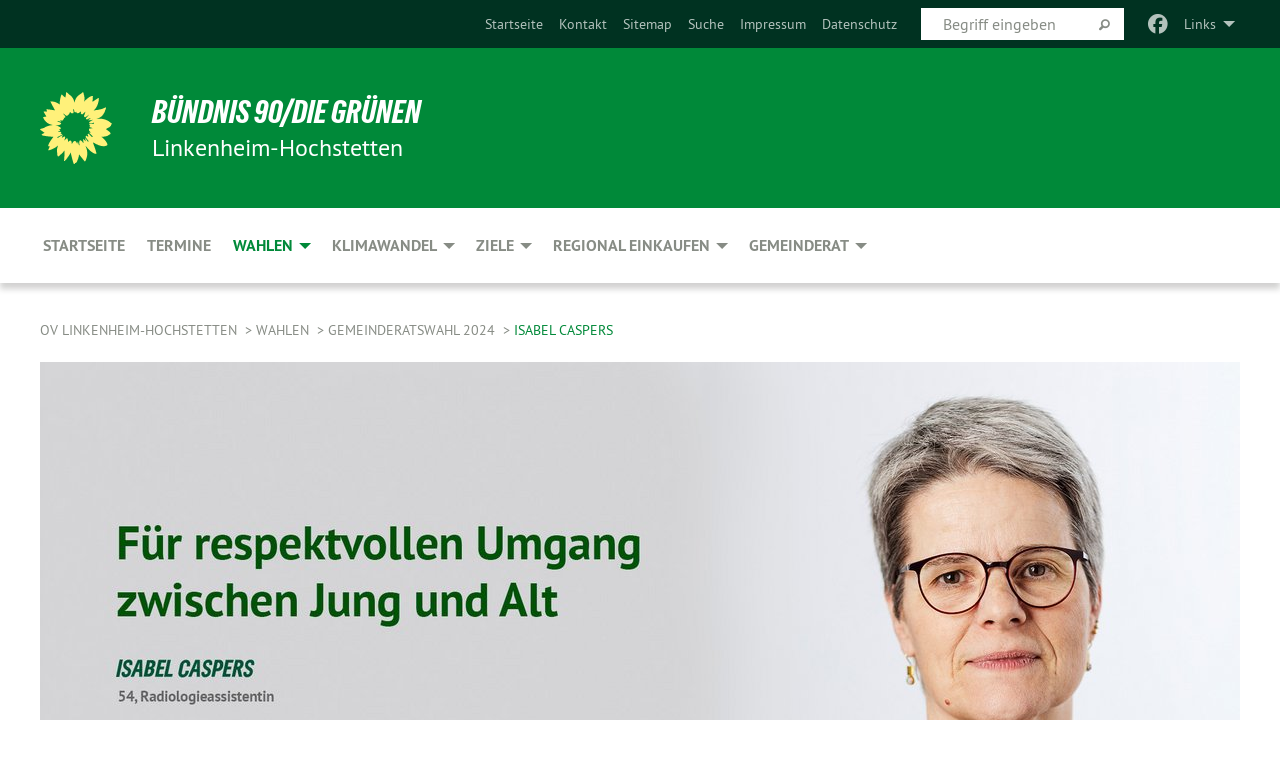

--- FILE ---
content_type: text/html; charset=utf-8
request_url: https://gruene-linkenheim-hochstetten.de/gemeinderatswahl-2024/isabel-caspers
body_size: 11482
content:
<!DOCTYPE html>
<html lang="de" class="no-js">
<head>

<meta charset="utf-8">
<!-- 
	TYPO3 GRÜNE is Open Source. See @ https://typo3-gruene.de. Developed by die-netzmacher.de and verdigado eG.

	This website is powered by TYPO3 - inspiring people to share!
	TYPO3 is a free open source Content Management Framework initially created by Kasper Skaarhoj and licensed under GNU/GPL.
	TYPO3 is copyright 1998-2026 of Kasper Skaarhoj. Extensions are copyright of their respective owners.
	Information and contribution at https://typo3.org/
-->


<link rel="shortcut icon" href="/typo3conf/ext/startgreen/Resources/Public/Css/buendnis-90-die-gruenen.ico" type="image/vnd.microsoft.icon">

<meta name="generator" content="TYPO3 CMS" />
<meta name="description" content="Der Ortsverband Linkenheim-Hochstetten von BÜNDNIS 90/DIE GRÜNEN stellt sich vor." />
<meta name="keywords" content="BÜNDNIS 90/DIE GRÜNEN, Grüne, Green Party, Politik, Ökologie, Umwelt, Frieden, Baden-Württemberg, BW" />
<meta name="viewport" content="width=device-width, initial-scale=1.0" />
<meta name="twitter:card" content="summary" />

<link rel="stylesheet" type="text/css" href="/typo3temp/assets/compressed/merged-adf848e3db8a6cefcac8d6ec9b0a4900-804c1c0754dd6a29854e3a21786f4533.css?1764233028" media="all">
<link rel="stylesheet" type="text/css" href="/typo3temp/assets/compressed/2a1df348cd-bb560c40fe43101ed1242ef3cb16614e.css?1764233028" media="all">
<link rel="stylesheet" type="text/css" href="/typo3temp/assets/compressed/merged-558148a905f65ab7d53c898584accc54-403c0f46a140381ac40642f092268c3a.css?1764233038" media="all">
<link rel="stylesheet" type="text/css" href="/typo3temp/assets/compressed/merged-1ba18b692853e40a7c8bb780f22dce6d-f9e3b2d84d93f6fcf56c115a7ed9bcdd.css?1764233028" media="screen">
<link media="all" href="/typo3conf/ext/iconpack_fontawesome/Resources/Public/Vendor/fontawesome-free-6.7.2-web/css/fontawesome.min.css?1764232989" rel="stylesheet" type="text/css" >
<link media="all" href="/typo3conf/ext/iconpack_fontawesome/Resources/Public/Vendor/fontawesome-free-6.7.2-web/css/brands.min.css?1764232989" rel="stylesheet" type="text/css" >
<link media="all" href="/typo3conf/ext/iconpack/Resources/Public/Css/IconpackTransforms.min.css?1764232988" rel="stylesheet" type="text/css" >
<link media="all" href="/typo3conf/ext/iconpack_fontawesome/Resources/Public/Vendor/fontawesome-free-6.7.2-web/css/solid.min.css?1764232989" rel="stylesheet" type="text/css" >
<link media="all" href="/typo3conf/ext/iconpack_fontawesome/Resources/Public/Vendor/fontawesome-free-6.7.2-web/css/regular.min.css?1764232989" rel="stylesheet" type="text/css" >



<script src="/typo3temp/assets/compressed/merged-91388217969ed861bda21a369cf22879-76e64e3e60ea826c44ce8e8cf0b6a816.js?1764233552"></script>


<meta name="viewport" content="width=device-width, initial-scale=1.0" />
<!-- Tags added by EXT:seo_dynamic_tag -->
<title>Isabel Caspers – OV Linkenheim-Hochstetten</title>

<link rel="canonical" href="https://gruene-linkenheim-hochstetten.de/gemeinderatswahl-2024/isabel-caspers"/>
</head>
<body id="bodyId-239471" class= "start__mixed_05_02_r layout-0 theme-2109281">
<!--[if lt IE 9]>
              <p class="browsehappy">You are using an <strong>outdated</strong> browser. Please <a href="http://browsehappy.com/">upgrade your browser</a> to improve your experience.</p>
            <![endif]-->
    <div id="startBox01" class="mixed">
  
  

    <div class="siteLineTop siteLineTopNavigation"><div class="siteLine container"><ul class="dropdown menu" data-dropdown-menu>
                    <li><a href="#">Links</a><ul class = "menu" ><li class="is-submenu-item is-dropdown-submenu-item"><a href="http://www.gruene-karlsruhe-land.de" target="_blank" rel="noreferrer">GRÜNE Karlsruhe Land</a></li><li class="is-submenu-item is-dropdown-submenu-item"><a href="http://www.gruene-bw.de" target="_blank" rel="noreferrer">GRÜNE Baden-Württemberg</a></li><li class="is-submenu-item is-dropdown-submenu-item"><a href="http://www.gruene.de" target="_blank" rel="noreferrer">GRÜNE Bundespartei</a></li><li class="is-submenu-item is-dropdown-submenu-item"><a href="https://gruene-jugend.de/" target="_blank" rel="noreferrer">GRÜNE Jugend</a></li><li class="is-submenu-item is-dropdown-submenu-item"><a href="https://andrea-schwarz-gruene.eu/" target="_blank" rel="noreferrer">Andrea Schwarz, Mitglied des Landtags BW</a></li><li class="is-submenu-item is-dropdown-submenu-item"><a href="http://www.gisela-splett.de" target="_blank" rel="noreferrer">Dr. Gisela Splett, Mitglied des Landtags BW</a></li><li class="is-submenu-item is-dropdown-submenu-item"><a href="http://www.alexander-salomon.de" target="_blank" rel="noreferrer">Alexander Salomon, Mitglied des Landtags BW</a></li><li class="is-submenu-item is-dropdown-submenu-item"><a href="http://www.danyal.eu" target="_blank" rel="noreferrer">Dr. Danyal Bayaz, Mitglied des Bundestags</a></li><li class="is-submenu-item is-dropdown-submenu-item"><a href="https://www.gruene-bundestag.de/abgeordnete/infos-zur-person/sylvia-kotting-uhl" target="_blank" rel="noreferrer">Sylvia Kotting-Uhl, Mitglied des Bundestags</a></li></ul></li>
                </ul><div class="icons socialmedia"><a href="https://www.facebook.com/Bundnis90DieGrunenLinkenheimHochstetten" title="Facebook" target="_blank" rel="noreferrer"><i class="fa-brands fa-facebook"></i></a></div>
		
			
				

    <form method="post" id="siteLineTopSearch" action="/meta-navigation/top/suche?tx__%5Baction%5D=&amp;tx__%5Bcontroller%5D=&amp;cHash=c6d11c688f45e77b47bf3376ac408a4c">
<div>
<input type="hidden" name="__referrer[@extension]" value="" />
<input type="hidden" name="__referrer[@controller]" value="Standard" />
<input type="hidden" name="__referrer[@action]" value="searchbox" />
<input type="hidden" name="__referrer[arguments]" value="YTowOnt9695cb50dcaf552857aeb87f82ecc585fbfd935c9" />
<input type="hidden" name="__referrer[@request]" value="{&quot;@extension&quot;:null,&quot;@controller&quot;:&quot;Standard&quot;,&quot;@action&quot;:&quot;searchbox&quot;}395d39b5d95634f04b5bced5f513e5b3bdbf4747" />
<input type="hidden" name="__trustedProperties" value="{&quot;Query&quot;:1}295f3081fd33d6e8ed77dffce813704c167e7794" />
</div>

      
      <input placeholder="Begriff eingeben" type="text" name="Query" />
			<a class="siteLineTopSearchIcon" href="#" onclick="$(this).closest('form').submit()">
				<i class="fi-magnifying-glass"></i>
			</a>
		</form>
	
			
		
	
<ul class="side-nav vertical right" role="menu"><li role="menuitem"><a href="/startseite" title="Startseite">Startseite</a></li><li role="menuitem"><a href="/meta-navigation/top/kontakt" title="Kontakt">Kontakt</a></li><li role="menuitem"><a href="/meta-navigation/top/sitemap" title="Sitemap">Sitemap</a></li><li role="menuitem"><a href="/meta-navigation/top/suche" title="Suche">Suche</a></li><li role="menuitem"><a href="/meta-navigation/top/impressum" title="Impressum">Impressum</a></li><li role="menuitem"><a href="/meta-navigation/top/datenschutz" title="Datenschutz">Datenschutz</a></li></ul>


</div></div>

<div class="header-wrapper">
  <div class="green-division logo-with-text"><div class="green-division-content container"><!-- start.structure.header.main.default.20.20.default //--><div class="logo"><a href="/startseite" title="BÜNDNIS 90/DIE GRÜNEN" class="icon-die-gruenen"><svg viewBox="0 0 16 16"><path d="M15.992 7.05153 C15.9857 7.00995 15.8807 6.97251 15.8107 6.91456 C15.5721 6.71562 14.7198 5.87686 13.0422 5.93118 C12.8299 5.93794 12.6363 5.95805 12.46 5.98797 C12.8173 5.87216 13.0022 5.80273 13.11 5.75996 C13.2399 5.70822 14.0961 5.4148 14.5568 3.91077 C14.5961 3.78247 14.7072 3.4724 14.6794 3.44884 C14.6454 3.41993 14.3574 3.47148 14.0664 3.64844 C13.7745 3.82596 12.7938 3.98077 12.6774 3.99936 C12.609 4.01034 12.321 3.96709 11.8909 4.193 C12.3756 3.69522 12.8899 2.98775 13.0281 1.99416 C13.0941 1.51777 13.0661 1.32364 13.0456 1.3249 C13.017 1.32697 13.0007 1.32725 12.9653 1.33769 C12.8572 1.36973 12.7478 1.46073 12.3911 1.69946 C12.0341 1.938 11.6559 2.20231 11.6559 2.20231 C11.6559 2.20231 11.7855 0.905189 11.7452 0.874878 C11.7057 0.845574 10.9691 0.852536 9.83867 2.11152 C9.83867 2.11152 9.96713 1.03314 9.75509 0.626385 C9.75509 0.626385 9.6964 0.332012 9.65024 0.178169 C9.62708 0.101187 9.56684 0.0198406 9.55685 0.0268305 C9.54504 0.0349805 9.44501 0.0516162 9.28439 0.235829 C9.03502 0.521414 7.87593 0.871034 7.68405 2.37074 C7.53884 1.76551 7.23059 0.956194 6.46987 0.546196 C6.0403 0.125606 5.84917 0 5.82712 0.010836 C5.80778 0.0206342 5.81615 0.207686 5.75086 0.628856 C5.67749 1.10094 5.61167 1.25033 5.61167 1.25033 C5.61167 1.25033 4.81455 0.549188 4.79382 0.528614 C4.75637 0.491712 4.27036 2.03107 4.41295 2.79966 C4.41295 2.79966 4.16064 2.60403 3.70159 2.36839 C3.18027 2.10057 2.30328 2.05423 2.30944 2.09553 C2.31995 2.16497 3.04944 3.5904 3.35659 4.09102 C3.35659 4.09102 1.3911 3.75327 1.42538 3.87619 C1.43673 3.91661 1.48374 3.99381 1.56136 4.32188 C1.56136 4.32188 0.789964 4.30504 0.800005 4.36895 C0.811056 4.44035 1.38478 5.38858 1.42889 5.44027 C1.42889 5.44027 0.832084 5.55563 0.706081 5.5625 C0.620706 5.56726 1.10475 6.90371 2.43158 7.23742 C2.63209 7.28784 2.82609 7.32532 3.01101 7.35116 C2.57604 7.34288 2.09499 7.43363 1.54222 7.63856 C1.54222 7.63856 1.22206 7.76314 1.05293 7.89713 C0.88358 8.03172 0.0414514 8.1733 0 8.29598 C0.0196574 8.38622 1.02869 9.07656 1.02869 9.07656 C1.02869 9.07656 0.437654 9.36533 0.396996 9.41957 C0.369159 9.45737 0.346631 9.49098 0.354019 9.50161 C0.36098 9.51179 0.400871 9.55894 0.503217 9.62272 C0.739596 9.76953 2.84368 9.98939 2.97328 9.93743 C3.10261 9.886 1.83028 11.3159 1.81065 12.0365 C1.81065 12.0365 2.01901 12.0514 2.13675 12.0611 C2.22697 12.0683 1.75318 12.9624 1.83901 12.9588 C2.41073 12.9348 3.35903 12.3816 3.53696 12.2541 C3.71476 12.1273 3.95794 11.9386 4.02298 11.8772 C4.08873 11.8157 3.60811 12.6746 3.80479 13.4301 C3.80479 13.4301 3.86728 14.0164 3.8707 14.1349 C3.87368 14.2528 4.04047 14.2533 4.03888 14.3321 C4.03728 14.4288 4.50232 13.965 4.72273 13.7865 C4.94308 13.6085 5.24252 13.2644 5.38739 13.0372 C5.53202 12.8109 5.40314 14.8132 5.34421 15.1983 C5.32511 15.3229 5.35347 15.3359 5.37328 15.3772 C5.37918 15.39 5.58492 15.2205 5.65011 15.1772 C5.74719 15.1126 6.75071 13.7631 6.814 13.4255 C6.814 13.4255 7.34912 15.7767 7.53065 16.0286 C7.56995 16.083 7.60274 16.144 7.62999 16.1016 C7.68326 16.0178 7.76314 15.798 7.82338 15.7798 C7.90067 15.7566 8.1267 15.7281 8.24545 15.393 C8.36449 15.0578 8.57838 14.7304 8.67876 13.8599 C8.67876 13.8599 9.8165 15.3106 9.96432 15.4456 C10.023 15.4993 10.3323 14.985 10.4682 14.159 C10.6048 13.3326 10.3113 12.2225 10.1259 12.1845 C10.1259 12.1845 10.0484 12.0625 10.264 12.1397 C10.3868 12.1839 10.8603 13.0056 11.9522 13.6296 C12.136 13.7346 12.5268 13.7364 12.5291 13.7295 C12.6169 13.4843 11.7599 11.242 11.7599 11.242 C11.7599 11.242 11.7812 11.2163 11.9538 11.2869 C12.1259 11.3578 13.7625 12.416 14.7551 11.92 C14.9565 11.8196 14.9681 11.7983 14.9681 11.7983 C15.0818 11.3095 14.2074 10.3852 13.6706 9.96559 C13.6706 9.96559 15.0806 9.90826 15.2968 9.53432 C15.2968 9.53432 15.5569 9.44074 15.6911 9.2554 C15.7143 9.22297 15.5391 8.90112 15.3358 8.75992 C14.8032 8.39077 14.688 8.25154 14.688 8.25154 C14.688 8.25154 14.8367 8.07179 15.0518 8.00419 C15.2669 7.93673 15.9621 7.50823 15.7763 7.29694 C15.7763 7.29694 16 7.1024 15.992 7.05153 M11.4293 7.02375 C11.2114 7.05956 10.6517 7.07226 11.1672 7.514 C11.1672 7.514 11.2626 7.52102 11.008 7.67104 C10.7535 7.82137 11.5752 7.91067 11.6723 8.01933 C11.7696 8.12905 10.858 8.00927 10.8757 8.28362 C10.8934 8.55841 10.7192 8.38494 11.3246 9.03147 C11.3246 9.03147 10.9609 8.947 10.9186 8.99805 C10.8757 9.04988 11.7151 9.74546 11.7098 9.94333 C11.7098 9.94333 11.5391 10.0618 11.4664 9.95832 C11.3937 9.85421 10.8864 9.2932 10.8042 9.27675 C10.7424 9.26467 10.6239 9.2932 10.569 9.40204 C10.569 9.40204 10.7908 9.9188 10.7215 9.93297 C10.6517 9.94733 10.305 9.70339 10.305 9.70339 C10.305 9.70339 10.0776 9.80351 10.1526 10.0095 C10.2265 10.2158 10.8448 10.9167 10.8094 10.9597 C10.8094 10.9597 10.7568 11.0749 10.677 11.0668 C10.5976 11.0583 10.1697 10.2844 10.0643 10.2547 C9.95887 10.2252 10.1872 10.9778 10.1872 10.9778 C10.1872 10.9778 9.80151 10.5716 9.69858 10.4867 C9.5961 10.4016 9.58083 10.5767 9.58083 10.5767 L9.69258 11.4355 C9.69258 11.4355 8.49067 9.6437 8.78468 11.7803 C8.78468 11.7803 8.7569 11.9013 8.71724 11.8974 C8.67722 11.8931 8.42181 11.1901 8.45107 10.9981 C8.48099 10.8056 8.24044 11.5309 8.24044 11.5309 C8.24044 11.5309 7.86355 10.0337 7.08304 11.568 C7.08304 11.568 7.02861 10.9885 6.90841 10.889 C6.78897 10.7897 6.68935 10.7362 6.65918 10.7544 C6.62958 10.7726 6.35334 11.0355 6.24541 11.0616 C6.13779 11.0872 6.33139 10.7141 6.17166 10.61 C6.17166 10.61 6.18596 10.5062 6.09314 10.357 C5.99991 10.2076 5.9102 10.2635 5.37234 10.8431 C5.37234 10.8431 5.59718 10.2932 5.59511 10.1033 C5.59357 9.91371 5.38419 9.8701 5.38419 9.8701 C5.38419 9.8701 4.99275 10.1676 4.87927 10.1309 C4.7651 10.0941 5.06663 9.72974 5.07193 9.62908 C5.07359 9.59728 5.02857 9.60954 5.02857 9.60954 C5.02857 9.60954 4.98165 9.57584 4.58843 9.80524 L3.95082 10.2108 C3.90397 10.1823 3.84138 10.1875 3.86052 10.0363 C3.8659 9.99266 5.05112 9.43538 4.99821 9.37687 C4.94563 9.31891 4.54951 9.22197 4.54951 9.22197 C4.54951 9.22197 4.79783 8.92241 4.7237 8.88939 C4.64973 8.85716 4.10865 8.81235 4.10865 8.81235 C4.10865 8.81235 4.01514 8.66371 4.03442 8.69306 C4.05229 8.72275 4.56359 8.61212 4.56359 8.61212 L4.22245 8.34414 C4.22245 8.34414 5.08519 8.19252 4.3237 7.73407 C4.04183 7.56464 3.74769 7.44859 3.42978 7.39117 C4.24198 7.43131 4.77921 7.22588 4.68805 6.92848 C4.68805 6.92848 4.66221 6.82055 3.85248 6.52481 C3.85248 6.52481 3.87506 6.42823 3.92906 6.41519 C3.98331 6.40214 4.82518 6.71033 4.76572 6.66084 C4.70567 6.61117 4.39746 6.26849 4.45302 6.27162 C4.50871 6.2741 4.90398 6.44131 5.03512 6.31835 C5.16071 6.20085 5.23963 5.98439 5.32213 5.93738 C5.40489 5.89028 5.10204 5.61016 5.5011 5.73911 C5.5011 5.73911 5.77153 5.58727 5.55842 5.33904 C5.34537 5.08996 4.66989 4.29122 5.7719 5.25563 C6.03541 5.48646 6.69471 4.78309 6.64046 4.40046 C6.64046 4.40046 6.90393 4.66603 6.95975 4.69439 C7.0155 4.72308 7.38434 4.76698 7.46818 4.63919 C7.50676 4.5803 7.33281 4.03583 7.44467 3.79623 C7.44467 3.79623 7.49167 3.79206 7.53589 3.84289 C7.58029 3.89416 7.58534 4.46218 7.78553 4.57008 C7.78553 4.57008 8.01021 4.4384 8.04815 4.34013 C8.08647 4.24166 7.98716 4.95393 8.66135 4.64663 C8.66135 4.64663 8.98948 4.35512 9.08369 4.34637 C9.17727 4.33762 9.01322 4.69266 9.09605 4.81881 C9.17945 4.94553 9.45564 5.03019 9.5434 4.87181 C9.63162 4.71386 10.0522 4.39787 10.0849 4.41056 C10.1176 4.4237 9.87092 5.08181 9.84258 5.14641 C9.80151 5.24051 9.77244 5.37981 9.77244 5.37981 C9.77244 5.37981 9.80469 5.5636 10.0344 5.61424 C10.0344 5.61424 10.4682 5.36084 10.9195 5.03189 C10.8722 5.08884 10.8245 5.14794 10.7763 5.21116 C10.7763 5.21116 10.1924 5.81098 10.1922 5.89778 C10.1929 5.98451 10.3924 6.17944 10.556 6.06918 C10.7197 5.95958 11.1148 5.7959 11.1493 5.82427 C11.1834 5.8525 11.2463 5.93365 11.1642 5.98116 C11.0818 6.02813 10.6222 6.26849 10.6222 6.26849 C10.6222 6.26849 11.1472 6.30443 11.7893 6.17458 C11.0942 6.45661 10.8533 6.8859 10.8595 6.92654 C10.88 7.06438 11.9602 6.78439 11.9899 6.8526 C12.1448 7.20437 11.6477 6.987 11.4293 7.02375"/></svg></a></div><div class="text"><h1><a href="/startseite" title="BÜNDNIS 90/DIE GRÜNEN" class="startFontLightOnDark bold">BÜNDNIS 90/DIE GRÜNEN</a></h1><h2>Linkenheim-Hochstetten</h2></div></div></div>
		
        <div class="main-nav left">
  <div class="title-bar container responsive-menu-title-bar"
       data-responsive-toggle="responsive-menu"
       data-hide-for="large">
    
    <button type="button" data-toggle="responsive-menu">
      <span class="menu-icon" ></span>
    </button>
  </div>
  <nav class="top-bar container" id="responsive-menu">
    
    <ul class="vertical large-horizontal menu"
        data-responsive-menu="drilldown large-dropdown" data-parent-link="true">
      



	
		
				


		<li class="page-124776">
			



		
	<a href="/startseite">
		

		 
	



	STARTSEITE

	</a>

	






	







				</li>
			
		
	
		
				


		<li class="page-125453">
			



		
	<a href="/termine">
		

		 
	



	TERMINE

	</a>

	






	







				</li>
			
		
	
		
				


		<li class="page-211223 active">
			



		
	<a href="/wahlen">
		

		 
	



	WAHLEN

	</a>

	






	



				
				
	<ul class="dropdown menu">
		
			
					


		<li class="page-239448 active">
			



		
	<a href="/gemeinderatswahl-2024">
		

		 
	



	Gemeinderatswahl 2024

	</a>

	






	



				
			
				
					
					
	<ul class="dropdown menu">
		
			
					


		<li class="page-239460">
			



		
	<a href="/gemeinderatswahl-2024/christine-mucha">
		

		 
	



	Christine Mucha

	</a>

	






	







					</li>
				
			
		
			
					


		<li class="page-239461">
			



		
	<a href="/gemeinderatswahl-2024/michael-hammann">
		

		 
	



	Michael Hammann

	</a>

	






	







					</li>
				
			
		
			
					


		<li class="page-239462">
			



		
	<a href="/gemeinderatswahl-2024/martina-rueth">
		

		 
	



	Martina Rüth

	</a>

	






	







					</li>
				
			
		
			
					


		<li class="page-239459">
			



		
	<a href="/gemeinderatswahl-2024/peter-nagel">
		

		 
	



	Peter Nagel

	</a>

	






	







					</li>
				
			
		
			
					


		<li class="page-239463">
			



		
	<a href="/gemeinderatswahl-2024/silke-stober">
		

		 
	



	Silke Stober

	</a>

	






	







					</li>
				
			
		
			
					


		<li class="page-239464">
			



		
	<a href="/gemeinderatswahl-2024/michael-schmitt">
		

		 
	



	Michael Schmitt

	</a>

	






	







					</li>
				
			
		
			
					


		<li class="page-239465">
			



		
	<a href="/gemeinderatswahl-2024/denise-weber">
		

		 
	



	Denise Weber

	</a>

	






	







					</li>
				
			
		
			
					


		<li class="page-239466">
			



		
	<a href="/gemeinderatswahl-2024/florian-reif">
		

		 
	



	Florian Reif

	</a>

	






	







					</li>
				
			
		
			
					


		<li class="page-239467">
			



		
	<a href="/gemeinderatswahl-2024/andrea-hammann">
		

		 
	



	Andrea Hammann

	</a>

	






	







					</li>
				
			
		
			
					


		<li class="page-239468">
			



		
	<a href="/gemeinderatswahl-2024/renke-caspers">
		

		 
	



	Renke Caspers

	</a>

	






	







					</li>
				
			
		
			
					


		<li class="page-239469">
			



		
	<a href="/gemeinderatswahl-2024/antje-roth">
		

		 
	



	Antje Roth

	</a>

	






	







					</li>
				
			
		
			
					


		<li class="page-239470">
			



		
	<a href="/gemeinderatswahl-2024/juergen-haase">
		

		 
	



	Jürgen Haase

	</a>

	






	







					</li>
				
			
		
			
					


		<li class="page-239471 active current">
			



		
	<a href="/gemeinderatswahl-2024/isabel-caspers">
		

		 
	



	Isabel Caspers

	</a>

	






	







					</li>
				
			
		
			
					


		<li class="page-239472">
			



		
	<a href="/gemeinderatswahl-2024/ralf-weber">
		

		 
	



	Ralf Weber

	</a>

	






	







					</li>
				
			
		
			
					


		<li class="page-239473">
			



		
	<a href="/gemeinderatswahl-2024/birgit-steinbach">
		

		 
	



	Birgit Steinbach

	</a>

	






	







					</li>
				
			
		
			
					


		<li class="page-239474">
			



		
	<a href="/gemeinderatswahl-2024/martin-wagenhan">
		

		 
	



	Martin Wagenhan

	</a>

	






	







					</li>
				
			
		
			
					


		<li class="page-239475">
			



		
	<a href="/gemeinderatswahl-2024/silvia-yildiz">
		

		 
	



	Silvia Yildiz

	</a>

	






	







					</li>
				
			
		
			
					


		<li class="page-239476">
			



		
	<a href="/gemeinderatswahl-2024/uwe-mersch">
		

		 
	



	Uwe Mersch

	</a>

	






	







					</li>
				
			
		
	</ul>

					
				
			
		
			
					


		<li class="page-229954">
			



		
	<a href="/wahlen/bundestagswahl-2021">
		

		 
	



	Bundestagswahl 2021

	</a>

	






	







					</li>
				
			
		
			
					


		<li class="page-225949">
			



		
	<a href="/wahlen/landtagswahl-2021">
		

		 
	



	Landtagswahl 2021

	</a>

	






	







					</li>
				
			
		
			
					


		<li class="page-213401">
			



		
	<a href="/wahlen/kommunalwahl-2019">
		

		 
	



	Kommunalwahl 2019

	</a>

	






	







					</li>
				
			
		
			
					


		<li class="page-211831">
			



		
	<a href="/wahlen/kreistagswahl-2019">
		

		 
	



	Kreistagswahl 2019

	</a>

	






	







					</li>
				
			
		
	</ul>

				
				</li>
			
		
	
		
				


		<li class="page-213847">
			



		
	<a href="/klimawandel">
		

		 
	



	KLIMAWANDEL

	</a>

	






	



				
				
	<ul class="dropdown menu">
		
			
					


		<li class="page-213852">
			



		
	<a href="/klimawandel/die-kipp-punkte">
		

		 
	



	Die Kipp-Punkte

	</a>

	






	







					</li>
				
			
		
			
					


		<li class="page-213853">
			



		
	<a href="/klimawandel/praktische-tipps-zum-klimaschutz">
		

		 
	



	Praktische Tipps zum Klimaschutz

	</a>

	






	







					</li>
				
			
		
			
					


		<li class="page-225293">
			



		
	<a href="/klimawandel/gegner-der-windenergie-wer-steckt-dahinter">
		

		 
	



	Gegner der Windenergie - Wer steckt&hellip;
	</a>

	






	







					</li>
				
			
		
			
					


		<li class="page-214236">
			



		
	<a href="/klimawandel/waelder-lunge-der-erde-globale-tandem-x-waldkarte">
		

		 
	



	Wälder - Lunge der Erde - Globale&hellip;
	</a>

	






	







					</li>
				
			
		
			
					


		<li class="page-213983">
			



		
	<a href="/klimawandel/klimaschutz-in-linkenheim-hochstetten">
		

		 
	



	Klimaschutz in Linkenheim-Hochstetten

	</a>

	






	







					</li>
				
			
		
			
					


		<li class="page-213850">
			



		
	<a href="/klimawandel/klimaschutz-sofortprogramm-fuer-den-sommer-2019">
		

		 
	



	Klimaschutz: Sofortprogramm für den&hellip;
	</a>

	






	







					</li>
				
			
		
			
					


		<li class="page-213851">
			



		
	<a href="/klimawandel/faq-co2-preis">
		

		 
	



	FAQ CO2-Preis

	</a>

	






	







					</li>
				
			
		
			
					


		<li class="page-214222">
			



		
	<a href="/klimawandel/achtung-insm-kampagne-will-klimaschutzbewegung-der-jugend-aushebeln-zum-faktencheck">
		

		 
	



	ACHTUNG! INSM-Kampagne will&hellip;
	</a>

	






	







					</li>
				
			
		
			
					


		<li class="page-213316">
			



		
	<a href="/klimawandel/volksbegehren-rettet-die-bienen">
		

		 
	



	Volksbegehren "Rettet die Bienen"

	</a>

	






	







					</li>
				
			
		
			
					


		<li class="page-213849">
			



		
	<a href="/klimawandel/klimawandel-alles-nur-heisse-luft">
		

		 
	



	Klimawandel - Alles nur heiße Luft?

	</a>

	






	







					</li>
				
			
		
			
					


		<li class="page-211534">
			



		
	<a href="/klimawandel/kernwaffen-aus-der-wiederaufarbeitung-von-brennelementen">
		

		 
	



	Kernwaffen aus der Wiederaufarbeitung&hellip;
	</a>

	






	







					</li>
				
			
		
			
					


		<li class="page-211799">
			



		
	<a href="/klimawandel/nein-zur-reaktorentwicklung-der-4-generation-am-kit">
		

		 
	



	NEIN zur Reaktorentwicklung der 4.&hellip;
	</a>

	






	







					</li>
				
			
		
			
					


		<li class="page-223034">
			



		
	<a href="/klimawandel/die-wahren-kosten-des-atomstroms-und-die-behinderung-der-energiewende">
		

		 
	



	Die wahren Kosten des Atomstroms und&hellip;
	</a>

	






	







					</li>
				
			
		
			
					


		<li class="page-213751">
			



		
	<a href="/klimawandel/12-kurze-lektionen-ueber-plastik-und-die-welt">
		

		 
	



	12 KURZE LEKTIONEN ÜBER PLASTIK UND&hellip;
	</a>

	






	







					</li>
				
			
		
			
					


		<li class="page-213752">
			



		
	<a href="/klimawandel/12-kurze-lektionen-ueber-die-eu-landwirtschaft">
		

		 
	



	12 KURZE LEKTIONEN ÜBER DIE&hellip;
	</a>

	






	







					</li>
				
			
		
			
					


		<li class="page-213764">
			



		
	<a href="/klimawandel/12-kurze-lektionen-ueber-fleisch-und-die-welt">
		

		 
	



	12 KURZE LEKTIONEN ÜBER FLEISCH UND&hellip;
	</a>

	






	







					</li>
				
			
		
			
					


		<li class="page-213765">
			



		
	<a href="/klimawandel/12-kurze-lektionen-ueber-europas-erneuerbare-energien">
		

		 
	



	12 KURZE LEKTIONEN ÜBER EUROPAS&hellip;
	</a>

	






	







					</li>
				
			
		
			
					


		<li class="page-213766">
			



		
	<a href="/klimawandel/12-kurze-lektionen-ueber-das-meer-und-die-menschen">
		

		 
	



	12 KURZE LEKTIONEN ÜBER DAS MEER UND&hellip;
	</a>

	






	







					</li>
				
			
		
			
					


		<li class="page-163107">
			



		
	<a href="/klimawandel/die-buergerzeitung">
		

		 
	



	Die Bürgerzeitung

	</a>

	






	







					</li>
				
			
		
			
					


		<li class="page-125876">
			



		
	<a href="/klimawandel/filmabende">
		

		 
	



	FILMABENDE

	</a>

	






	



				
			
				
					
					
	<ul class="dropdown menu">
		
			
					


		<li class="page-188966">
			



		
	<a href="/klimawandel/filmabende/reise-z-sichersten-ort-d-erde">
		

		 
	



	Reise z. sichersten Ort d. Erde

	</a>

	






	







					</li>
				
			
		
			
					


		<li class="page-186214">
			



		
	<a href="/klimawandel/filmabende/gekaufte-wahrheit">
		

		 
	



	Gekaufte Wahrheit

	</a>

	






	







					</li>
				
			
		
			
					


		<li class="page-183416">
			



		
	<a href="/klimawandel/filmabende/leben-m-d-energiewende">
		

		 
	



	Leben m. d. Energiewende

	</a>

	






	







					</li>
				
			
		
	</ul>

					
				
			
		
			
					


		<li class="page-214252">
			



		
	<a href="/klimawandel/grosser-gruener-erfolg-europaeische-kommission-empfiehlt-revolution-bei-der-bekaempfung-von-geldwaesche-in-der-eu">
		

		 
	



	Großer grüner Erfolg: Europäische&hellip;
	</a>

	






	







					</li>
				
			
		
			
					


		<li class="page-213521">
			



		
	<a href="/klimawandel/finanzlobby-strebt-nach-neuen-einflusskanaelen">
		

		 
	



	Finanzlobby strebt nach neuen&hellip;
	</a>

	






	







					</li>
				
			
		
			
					


		<li class="page-211531">
			



		
	<a href="/klimawandel/energie-kraichgau">
		

		 
	



	Energie Kraichgau

	</a>

	






	







					</li>
				
			
		
			
					


		<li class="page-211357">
			



		
	<a href="/klimawandel/windparks-erhalten">
		

		 
	



	Windparks erhalten

	</a>

	






	







					</li>
				
			
		
			
					


		<li class="page-213981">
			



		
	<a href="/klimawandel/alles-auf-eine-karte-oeffentlicher-verkehr-in-den-niederlanden">
		

		 
	



	Alles auf eine Karte - öffentlicher&hellip;
	</a>

	






	







					</li>
				
			
		
			
					


		<li class="page-211540">
			



		
	<a href="/klimawandel/umweltinstitut-muenchen-ev">
		

		 
	



	Umweltinstitut München e.V.

	</a>

	






	







					</li>
				
			
		
			
					


		<li class="page-211546">
			



		
	<a href="/klimawandel/greenpeace">
		

		 
	



	Greenpeace

	</a>

	






	







					</li>
				
			
		
	</ul>

				
				</li>
			
		
	
		
				


		<li class="page-213722">
			



		
	<a href="/ziele">
		

		 
	



	ZIELE

	</a>

	






	



				
				
	<ul class="dropdown menu">
		
			
					


		<li class="page-239664">
			



		
	<a href="/ziele/unsere-ziele-in-linkenheim-hochstetten-1">
		

		 
	



	Unsere Ziele in Linkenheim-Hochstetten&hellip;
	</a>

	






	







					</li>
				
			
		
			
					


		<li class="page-213724">
			



		
	<a href="/ziele/unsere-ziele-im-landkreis">
		

		 
	



	Unsere Ziele im Landkreis

	</a>

	






	







					</li>
				
			
		
			
					


		<li class="page-213732">
			



		
	<a href="/ziele/unsere-ziele-in-europa">
		

		 
	



	Unsere Ziele in Europa

	</a>

	






	







					</li>
				
			
		
			
					


		<li class="page-213733">
			



		
	<a href="/ziele/unsere-werte-und-ziele">
		

		 
	



	Unsere Werte und Ziele

	</a>

	






	







					</li>
				
			
		
	</ul>

				
				</li>
			
		
	
		
				


		<li class="page-211543">
			



		
	<a href="/regional-einkaufen">
		

		 
	



	REGIONAL EINKAUFEN

	</a>

	






	



				
				
	<ul class="dropdown menu">
		
			
					


		<li class="page-196264">
			



		
	<a href="/regional-einkaufen/bauernmarkt">
		

		 
	



	BAUERNMARKT

	</a>

	






	







					</li>
				
			
		
			
					


		<li class="page-196194">
			



		
	<a href="/regional-einkaufen/fleisch-aus-der-region">
		

		 
	



	FLEISCH AUS DER REGION

	</a>

	






	







					</li>
				
			
		
			
					


		<li class="page-212287">
			



		
	<a href="/regional-einkaufen/wildstauden-fuer-heimische-insekten">
		

		 
	



	WILDSTAUDEN FÜR HEIMISCHE INSEKTEN

	</a>

	






	







					</li>
				
			
		
	</ul>

				
				</li>
			
		
	
		
				


		<li class="page-174228">
			



		
	<a href="/gemeinderat">
		

		 
	



	GEMEINDERAT

	</a>

	






	



				
				
	<ul class="dropdown menu">
		
			
					


		<li class="page-180854">
			



		
	<a href="/gemeinderat/stellungnahme-zum-haushalt">
		

		 
	



	STELLUNGNAHME ZUM HAUSHALT

	</a>

	






	







					</li>
				
			
		
			
					


		<li class="page-214253">
			



		
	<a href="/gemeinderat/fuer-uns-im-gemeinderat">
		

		 
	



	Für uns im Gemeinderat

	</a>

	






	







					</li>
				
			
		
			
					


		<li class="page-231470">
			



		
	<a href="/gemeinderat/antrag-klimaneutrales-linkenheim-hochstetten">
		

		 
	



	ANTRAG Klimaneutrales&hellip;
	</a>

	






	







					</li>
				
			
		
			
					


		<li class="page-211762">
			



		
	<a href="/gemeinderat/antrag-aktiver-insektenschutz">
		

		 
	



	ANTRAG Aktiver Insektenschutz

	</a>

	






	







					</li>
				
			
		
			
					


		<li class="page-211763">
			



		
	<a href="/gemeinderat/antrag-solaranlagen-auf-kommunale-gebaeude">
		

		 
	



	ANTRAG Solaranlagen auf kommunale&hellip;
	</a>

	






	







					</li>
				
			
		
			
					


		<li class="page-211761">
			



		
	<a href="/gemeinderat/antrag-artenvielfalt-foerdern">
		

		 
	



	ANTRAG Artenvielfalt fördern

	</a>

	






	







					</li>
				
			
		
			
					


		<li class="page-211777">
			



		
	<a href="/gemeinderat/antrag-keine-wildtiere-im-zirkus">
		

		 
	



	ANTRAG Keine Wildtiere im Zirkus

	</a>

	






	







					</li>
				
			
		
	</ul>

				
				</li>
			
		
	






    </ul>
  </nav>
</div>

			
	

	


  <div class="breadcrumbs-wrapper container">
    <ul class="menu-breadcrumb breadcrumbs breadcrumbs--left">
      
        


		<li class="page-124738 active">
		



		
	<a href="/startseite">
		

		 
	



	OV Linkenheim-Hochstetten

	</a>

	






	





</li>
      
        


		<li class="page-211223 active">
		



		
	<a href="/wahlen">
		

		 
	



	WAHLEN

	</a>

	






	





</li>
      
        


		<li class="page-239448 active">
		



		
	<a href="/gemeinderatswahl-2024">
		

		 
	



	Gemeinderatswahl 2024

	</a>

	






	





</li>
      
        


		<li class="page-239471 active current">
		



		
	<a href="/gemeinderatswahl-2024/isabel-caspers">
		

		 
	



	Isabel Caspers

	</a>

	






	





</li>
      
    </ul>
  </div>





<!--headermain--><section class="header headermain">
    

            <div id="c912893" class="frame frame-default frame-type-textpic frame-layout-0">
                
                
                    



                
                
    
        
  

    
    

    
  

  

  




    

                
    <div class="ce-textpic ce-center ce-above">
        
            
    
            
	
		 
		
				 
					
		<div class="xBlog8273123 ce-gallery" data-ce-columns="1" data-ce-images="1">
			
				<div class="ce-outer">
					<div class="ce-inner">
      
						
							<div class="ce-row">
								
									
										
												<div class="ce-column">
	

    


<figure>
  
      
          






<img class="image-embed-item xblog_faFJGizt" src="/userspace/_processed_/c/d/csm_Isabel_Caspers_010d445e2a.jpg" width="1200" height="793" loading="lazy" alt="" />



        
    
  







  <figcaption class="image-caption xblog@98rzohfc">
     
  </figcaption>




</figure>

	


</div>

											
									
								
							</div>
						
			
					</div>
				</div>
			
		</div>
	


        

        

        
                <div class="ce-bodytext">
                    
                    <h3 class="western">Isabel Caspers</h3>
<p class="western">Ich möchte mich für einen respektvollen Umgang zwischen jung und alt mit gegenseitiger Unterstützung einsetzen.</p>
<p class="western">Nachbarschaftshilfe, Nachhaltigkeit, Umweltschutz und Müllvermeidung stehen für mich im Vordergrund.</p>
<p class="western"><strong>Familienstand</strong>: 54 Jahre alt, verheiratet, zwei erwachsene Kinder</p>
<p class="western"><strong>Beruf</strong>: Sekretärin, Radiologieassistentin<br> &nbsp;</p>
                </div>
            

        
    </div>

                
                    



                
                
                    



                
            </div>

        

</section><!--/headermain-->
</div>

  
	
	
  <div id="maincontent" class="maincontent container">
		<div class="row main">
			<div class="small-12 medium-8 large-9 columns maincontentmain main">
				<!--content-->
				<!--TYPO3SEARCH_begin--><!--TYPO3SEARCH_end-->
				<!--/content-->
			</div>
			<div class="small-12 medium-4 large-3 columns maincontentright right">
				<!-- startpagecontent start --><!-- startpagecontent end --><!-- bundescontent start -->
    

            <div id="c886386" class="frame frame-default frame-type-list frame-layout-0">
                
                
                    



                
                
                    
  

    
    

    
      <header>
			
        
        

	
			
				

	
			<h1 class="">
				
				GRUENE.DE News
			</h1>
		




			
		




        
          
    



  
        
        



      </header>
    
  

  

  




                
                

    
        <div class="tx-rssdisplay">
	
	<h2>
		<a href="" target='_blank'>Neues</a>
	</h2>

	<ul class="tx-rssdisplay-list">
		
			<li class="tx-rssdisplay-item">
				<span class="tx-rssdisplay-item-title">
					
							<a href="https://www.gruene.de/artikel/wir-haben-es-satt-schwarz-rot-macht-politik-fuer-agrarkonzerne">
								Wir haben es satt: Schwarz-Rot macht Politik für Agrarkonzerne
							</a>
						
				</span>
				<p class="tx-rssdisplay-item-description">
					
						Die Verlierer der Landwirtschaftspolitik von Agrarminister Alois Rainer sind kleinere Landwirtschaftsbetriebe, aber auch wir als&nbsp;[...]
				</p>
			</li>
		
			<li class="tx-rssdisplay-item">
				<span class="tx-rssdisplay-item-title">
					
							<a href="https://www.gruene.de/artikel/baden-wuerttemberg-stabil-in-bewegten-zeiten">
								Baden-Württemberg: Stabil in bewegten Zeiten
							</a>
						
				</span>
				<p class="tx-rssdisplay-item-description">
					
						Am 8. März wählt Baden-Württemberg einen neuen Landtag. Als Nachfolger von Winfried Kretschmann als Ministerpräsidenten von Baden-Württemberg&nbsp;[...]
				</p>
			</li>
		
			<li class="tx-rssdisplay-item">
				<span class="tx-rssdisplay-item-title">
					
							<a href="https://www.gruene.de/artikel/angriff-auf-venezuela-erneuerbare-energien-machen-die-welt-sicherer">
								Angriff auf Venezuela: Erneuerbare Energien machen die Welt sicherer
							</a>
						
				</span>
				<p class="tx-rssdisplay-item-description">
					
						Was in Venezuela passiert, zeigt: Die noch immer weltweit hohe Abhängigkeit von fossilen Energieträgern ist ein globales Sicherheitsrisiko.&nbsp;[...]
				</p>
			</li>
		
	</ul>

</div>
    


                
                    



                
                
                    



                
            </div>

        


    

            <div id="c481229" class="frame frame-default frame-type-image frame-layout-0">
                
                
                    



                
                
                    
  

    
    

    
  

  

  




                
                

    <div class="ce-image ce-center ce-above">
        
	
		 
		
				 
					
		<div class="xBlog8273123 ce-gallery" data-ce-columns="1" data-ce-images="1">
			
				<div class="ce-outer">
					<div class="ce-inner">
      
						
							<div class="ce-row">
								
									
										
												<div class="ce-column">
	

    


<figure>
  
      <a href="https://www.gruene.de/mitglied-werden" target="_blank" rel="noreferrer">
        






<img class="image-embed-item xblog_faFJGizt" alt="Partei ergreifen. Jetzt Mitgliedsantrag ausfüllen" src="/userspace/BV/BGS_Redaktion/Banner_2023/Banner_ParteiErgreifen_340x400px_96dpi.jpg" width="453" height="533" loading="lazy" />



      </a>
    
  







  <figcaption class="image-caption xblog@98rzohfc">
     
  </figcaption>




</figure>

	


</div>

											
									
								
							</div>
						
			
					</div>
				</div>
			
		</div>
	


    </div>


                
                    



                
                
                    



                
            </div>

        

<!-- bundescontent end -->
			</div>
		</div>
  </div>

  <footer>
  <div class="footer-main container">
    <div class="align-center"><p class="addressline"><a href="javascript:linkTo_UnCryptMailto(%27jxfiql7fkclXdorbkb%3Aifkhbkebfj%3Aelzepqbqqbk%2Bab%27);">info@<span style="display:none;">remove-this.</span>gruene-linkenheim-hochstetten.de</a></p></div>
    
  </div>
</footer>

  

</div>
<script src="/typo3temp/assets/compressed/merged-b80a18fbc0541a05b9d36340a09252e6-2680dd3a0a52b0d5575a62a71870b108.js?1764233028"></script>
<script src="/typo3temp/assets/compressed/merged-335ce581f76bba205dd6bbaeb10e1eef-ea7b685c7054de105189aecfbb356224.js?1764233028"></script>


</body>
</html>
<!-- Cached page generated 21-01-26 03:55. Expires 22-01-26 00:00 -->